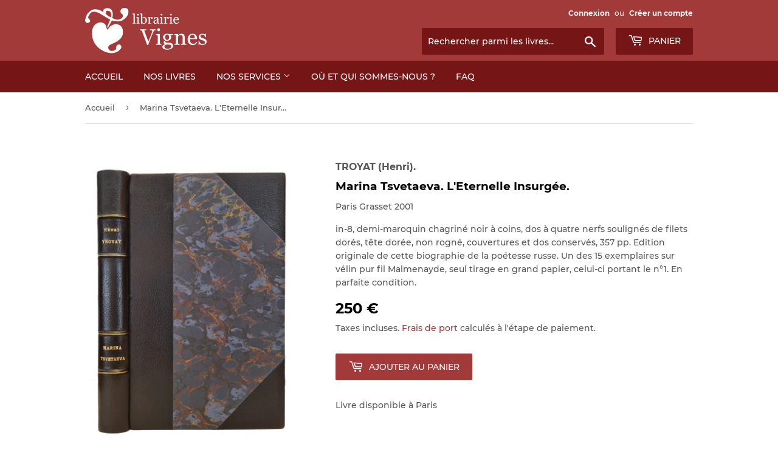

--- FILE ---
content_type: text/html; charset=utf-8
request_url: https://www.librairievignes.com/products/78601-troyat-henri-marina-tsvetaeva-l-eternelle-insurgee
body_size: 13970
content:
<!doctype html>
<html class="no-touch no-js">
<head>
  <script>(function(H){H.className=H.className.replace(/\bno-js\b/,'js')})(document.documentElement)</script>
  <!-- Basic page needs ================================================== -->
  <meta charset="utf-8">
  <meta http-equiv="X-UA-Compatible" content="IE=edge,chrome=1">

  
  <link rel="shortcut icon" href="//www.librairievignes.com/cdn/shop/files/favicon_32x32.png?v=1614304090" type="image/png" />
  

  <!-- Title and description ================================================== -->
  <title>
  TROYAT (Henri). | Marina Tsvetaeva. L&#39;Eternelle Insurgée. &ndash; Librairie Vignes
  </title>

  
    <meta name="description" content="in-8, demi-maroquin chagriné noir à coins, dos à quatre nerfs soulignés de filets dorés, tête dorée, non rogné, couvertures et dos conservés, 357 pp. Edition originale de cette biographie de la poétesse russe. Un des 15 exemplaires sur vélin pur fil Malmenayde, seul tirage en grand papier, celui-ci portant le n°1. En p">
  

  <!-- Product meta ================================================== -->
  <!-- /snippets/social-meta-tags.liquid -->




<meta property="og:site_name" content="Librairie Vignes">
<meta property="og:url" content="https://www.librairievignes.com/products/78601-troyat-henri-marina-tsvetaeva-l-eternelle-insurgee">
<meta property="og:title" content="TROYAT (Henri). | Marina Tsvetaeva. L'Eternelle Insurgée.">
<meta property="og:type" content="product">
<meta property="og:description" content="in-8, demi-maroquin chagriné noir à coins, dos à quatre nerfs soulignés de filets dorés, tête dorée, non rogné, couvertures et dos conservés, 357 pp. Edition originale de cette biographie de la poétesse russe. Un des 15 exemplaires sur vélin pur fil Malmenayde, seul tirage en grand papier, celui-ci portant le n°1. En p">

  <meta property="og:price:amount" content="250">
  <meta property="og:price:currency" content="EUR">

<meta property="og:image" content="http://www.librairievignes.com/cdn/shop/files/78601_1_1200x1200.jpg?v=1755506051">
<meta property="og:image:secure_url" content="https://www.librairievignes.com/cdn/shop/files/78601_1_1200x1200.jpg?v=1755506051">


<meta name="twitter:card" content="summary_large_image">
<meta name="twitter:title" content="TROYAT (Henri). | Marina Tsvetaeva. L'Eternelle Insurgée.">
<meta name="twitter:description" content="in-8, demi-maroquin chagriné noir à coins, dos à quatre nerfs soulignés de filets dorés, tête dorée, non rogné, couvertures et dos conservés, 357 pp. Edition originale de cette biographie de la poétesse russe. Un des 15 exemplaires sur vélin pur fil Malmenayde, seul tirage en grand papier, celui-ci portant le n°1. En p">


  <!-- Helpers ================================================== -->
  <link rel="canonical" href="https://www.librairievignes.com/products/78601-troyat-henri-marina-tsvetaeva-l-eternelle-insurgee">
  <meta name="viewport" content="width=device-width,initial-scale=1">

  <!-- CSS ================================================== -->
  <link href="//www.librairievignes.com/cdn/shop/t/5/assets/theme.scss.css?v=177380819610516272351709289104" rel="stylesheet" type="text/css" media="all" />
  <link rel="stylesheet" href="//www.librairievignes.com/cdn/shop/t/5/assets/custom.css?v=24982479852705778591607512978">

  <!-- Header hook for plugins ================================================== -->
  <script>window.performance && window.performance.mark && window.performance.mark('shopify.content_for_header.start');</script><meta id="shopify-digital-wallet" name="shopify-digital-wallet" content="/35031023675/digital_wallets/dialog">
<meta name="shopify-checkout-api-token" content="1a6fcadaa4610f6ca51b04e653074067">
<meta id="in-context-paypal-metadata" data-shop-id="35031023675" data-venmo-supported="false" data-environment="production" data-locale="fr_FR" data-paypal-v4="true" data-currency="EUR">
<link rel="alternate" type="application/json+oembed" href="https://www.librairievignes.com/products/78601-troyat-henri-marina-tsvetaeva-l-eternelle-insurgee.oembed">
<script async="async" src="/checkouts/internal/preloads.js?locale=fr-FR"></script>
<script id="shopify-features" type="application/json">{"accessToken":"1a6fcadaa4610f6ca51b04e653074067","betas":["rich-media-storefront-analytics"],"domain":"www.librairievignes.com","predictiveSearch":true,"shopId":35031023675,"locale":"fr"}</script>
<script>var Shopify = Shopify || {};
Shopify.shop = "librairie-henri-vignes.myshopify.com";
Shopify.locale = "fr";
Shopify.currency = {"active":"EUR","rate":"1.0"};
Shopify.country = "FR";
Shopify.theme = {"name":"Supply x E-LIXIR avec Recherche","id":97008386107,"schema_name":"Supply","schema_version":"8.9.19","theme_store_id":679,"role":"main"};
Shopify.theme.handle = "null";
Shopify.theme.style = {"id":null,"handle":null};
Shopify.cdnHost = "www.librairievignes.com/cdn";
Shopify.routes = Shopify.routes || {};
Shopify.routes.root = "/";</script>
<script type="module">!function(o){(o.Shopify=o.Shopify||{}).modules=!0}(window);</script>
<script>!function(o){function n(){var o=[];function n(){o.push(Array.prototype.slice.apply(arguments))}return n.q=o,n}var t=o.Shopify=o.Shopify||{};t.loadFeatures=n(),t.autoloadFeatures=n()}(window);</script>
<script id="shop-js-analytics" type="application/json">{"pageType":"product"}</script>
<script defer="defer" async type="module" src="//www.librairievignes.com/cdn/shopifycloud/shop-js/modules/v2/client.init-shop-cart-sync_DyYWCJny.fr.esm.js"></script>
<script defer="defer" async type="module" src="//www.librairievignes.com/cdn/shopifycloud/shop-js/modules/v2/chunk.common_BDBm0ZZC.esm.js"></script>
<script type="module">
  await import("//www.librairievignes.com/cdn/shopifycloud/shop-js/modules/v2/client.init-shop-cart-sync_DyYWCJny.fr.esm.js");
await import("//www.librairievignes.com/cdn/shopifycloud/shop-js/modules/v2/chunk.common_BDBm0ZZC.esm.js");

  window.Shopify.SignInWithShop?.initShopCartSync?.({"fedCMEnabled":true,"windoidEnabled":true});

</script>
<script id="__st">var __st={"a":35031023675,"offset":3600,"reqid":"86e6c54a-2eff-4831-9b46-8e088314eb29-1768913474","pageurl":"www.librairievignes.com\/products\/78601-troyat-henri-marina-tsvetaeva-l-eternelle-insurgee","u":"9d1149f05714","p":"product","rtyp":"product","rid":10810770751819};</script>
<script>window.ShopifyPaypalV4VisibilityTracking = true;</script>
<script id="captcha-bootstrap">!function(){'use strict';const t='contact',e='account',n='new_comment',o=[[t,t],['blogs',n],['comments',n],[t,'customer']],c=[[e,'customer_login'],[e,'guest_login'],[e,'recover_customer_password'],[e,'create_customer']],r=t=>t.map((([t,e])=>`form[action*='/${t}']:not([data-nocaptcha='true']) input[name='form_type'][value='${e}']`)).join(','),a=t=>()=>t?[...document.querySelectorAll(t)].map((t=>t.form)):[];function s(){const t=[...o],e=r(t);return a(e)}const i='password',u='form_key',d=['recaptcha-v3-token','g-recaptcha-response','h-captcha-response',i],f=()=>{try{return window.sessionStorage}catch{return}},m='__shopify_v',_=t=>t.elements[u];function p(t,e,n=!1){try{const o=window.sessionStorage,c=JSON.parse(o.getItem(e)),{data:r}=function(t){const{data:e,action:n}=t;return t[m]||n?{data:e,action:n}:{data:t,action:n}}(c);for(const[e,n]of Object.entries(r))t.elements[e]&&(t.elements[e].value=n);n&&o.removeItem(e)}catch(o){console.error('form repopulation failed',{error:o})}}const l='form_type',E='cptcha';function T(t){t.dataset[E]=!0}const w=window,h=w.document,L='Shopify',v='ce_forms',y='captcha';let A=!1;((t,e)=>{const n=(g='f06e6c50-85a8-45c8-87d0-21a2b65856fe',I='https://cdn.shopify.com/shopifycloud/storefront-forms-hcaptcha/ce_storefront_forms_captcha_hcaptcha.v1.5.2.iife.js',D={infoText:'Protégé par hCaptcha',privacyText:'Confidentialité',termsText:'Conditions'},(t,e,n)=>{const o=w[L][v],c=o.bindForm;if(c)return c(t,g,e,D).then(n);var r;o.q.push([[t,g,e,D],n]),r=I,A||(h.body.append(Object.assign(h.createElement('script'),{id:'captcha-provider',async:!0,src:r})),A=!0)});var g,I,D;w[L]=w[L]||{},w[L][v]=w[L][v]||{},w[L][v].q=[],w[L][y]=w[L][y]||{},w[L][y].protect=function(t,e){n(t,void 0,e),T(t)},Object.freeze(w[L][y]),function(t,e,n,w,h,L){const[v,y,A,g]=function(t,e,n){const i=e?o:[],u=t?c:[],d=[...i,...u],f=r(d),m=r(i),_=r(d.filter((([t,e])=>n.includes(e))));return[a(f),a(m),a(_),s()]}(w,h,L),I=t=>{const e=t.target;return e instanceof HTMLFormElement?e:e&&e.form},D=t=>v().includes(t);t.addEventListener('submit',(t=>{const e=I(t);if(!e)return;const n=D(e)&&!e.dataset.hcaptchaBound&&!e.dataset.recaptchaBound,o=_(e),c=g().includes(e)&&(!o||!o.value);(n||c)&&t.preventDefault(),c&&!n&&(function(t){try{if(!f())return;!function(t){const e=f();if(!e)return;const n=_(t);if(!n)return;const o=n.value;o&&e.removeItem(o)}(t);const e=Array.from(Array(32),(()=>Math.random().toString(36)[2])).join('');!function(t,e){_(t)||t.append(Object.assign(document.createElement('input'),{type:'hidden',name:u})),t.elements[u].value=e}(t,e),function(t,e){const n=f();if(!n)return;const o=[...t.querySelectorAll(`input[type='${i}']`)].map((({name:t})=>t)),c=[...d,...o],r={};for(const[a,s]of new FormData(t).entries())c.includes(a)||(r[a]=s);n.setItem(e,JSON.stringify({[m]:1,action:t.action,data:r}))}(t,e)}catch(e){console.error('failed to persist form',e)}}(e),e.submit())}));const S=(t,e)=>{t&&!t.dataset[E]&&(n(t,e.some((e=>e===t))),T(t))};for(const o of['focusin','change'])t.addEventListener(o,(t=>{const e=I(t);D(e)&&S(e,y())}));const B=e.get('form_key'),M=e.get(l),P=B&&M;t.addEventListener('DOMContentLoaded',(()=>{const t=y();if(P)for(const e of t)e.elements[l].value===M&&p(e,B);[...new Set([...A(),...v().filter((t=>'true'===t.dataset.shopifyCaptcha))])].forEach((e=>S(e,t)))}))}(h,new URLSearchParams(w.location.search),n,t,e,['guest_login'])})(!0,!0)}();</script>
<script integrity="sha256-4kQ18oKyAcykRKYeNunJcIwy7WH5gtpwJnB7kiuLZ1E=" data-source-attribution="shopify.loadfeatures" defer="defer" src="//www.librairievignes.com/cdn/shopifycloud/storefront/assets/storefront/load_feature-a0a9edcb.js" crossorigin="anonymous"></script>
<script data-source-attribution="shopify.dynamic_checkout.dynamic.init">var Shopify=Shopify||{};Shopify.PaymentButton=Shopify.PaymentButton||{isStorefrontPortableWallets:!0,init:function(){window.Shopify.PaymentButton.init=function(){};var t=document.createElement("script");t.src="https://www.librairievignes.com/cdn/shopifycloud/portable-wallets/latest/portable-wallets.fr.js",t.type="module",document.head.appendChild(t)}};
</script>
<script data-source-attribution="shopify.dynamic_checkout.buyer_consent">
  function portableWalletsHideBuyerConsent(e){var t=document.getElementById("shopify-buyer-consent"),n=document.getElementById("shopify-subscription-policy-button");t&&n&&(t.classList.add("hidden"),t.setAttribute("aria-hidden","true"),n.removeEventListener("click",e))}function portableWalletsShowBuyerConsent(e){var t=document.getElementById("shopify-buyer-consent"),n=document.getElementById("shopify-subscription-policy-button");t&&n&&(t.classList.remove("hidden"),t.removeAttribute("aria-hidden"),n.addEventListener("click",e))}window.Shopify?.PaymentButton&&(window.Shopify.PaymentButton.hideBuyerConsent=portableWalletsHideBuyerConsent,window.Shopify.PaymentButton.showBuyerConsent=portableWalletsShowBuyerConsent);
</script>
<script data-source-attribution="shopify.dynamic_checkout.cart.bootstrap">document.addEventListener("DOMContentLoaded",(function(){function t(){return document.querySelector("shopify-accelerated-checkout-cart, shopify-accelerated-checkout")}if(t())Shopify.PaymentButton.init();else{new MutationObserver((function(e,n){t()&&(Shopify.PaymentButton.init(),n.disconnect())})).observe(document.body,{childList:!0,subtree:!0})}}));
</script>
<link id="shopify-accelerated-checkout-styles" rel="stylesheet" media="screen" href="https://www.librairievignes.com/cdn/shopifycloud/portable-wallets/latest/accelerated-checkout-backwards-compat.css" crossorigin="anonymous">
<style id="shopify-accelerated-checkout-cart">
        #shopify-buyer-consent {
  margin-top: 1em;
  display: inline-block;
  width: 100%;
}

#shopify-buyer-consent.hidden {
  display: none;
}

#shopify-subscription-policy-button {
  background: none;
  border: none;
  padding: 0;
  text-decoration: underline;
  font-size: inherit;
  cursor: pointer;
}

#shopify-subscription-policy-button::before {
  box-shadow: none;
}

      </style>

<script>window.performance && window.performance.mark && window.performance.mark('shopify.content_for_header.end');</script>

  
  

  <script src="//www.librairievignes.com/cdn/shop/t/5/assets/jquery-2.2.3.min.js?v=58211863146907186831589545000" type="text/javascript"></script>

  <script src="//www.librairievignes.com/cdn/shop/t/5/assets/lazysizes.min.js?v=8147953233334221341589545001" async="async"></script>
  <script src="//www.librairievignes.com/cdn/shop/t/5/assets/vendor.js?v=106177282645720727331589545004" defer="defer"></script>
  <script src="//www.librairievignes.com/cdn/shop/t/5/assets/theme.js?v=69078285941755970091602424234" defer="defer"></script>
  <script src="//www.librairievignes.com/cdn/shop/t/5/assets/custom.js?v=111603181540343972631603101224" defer="defer"></script>

<link href="https://monorail-edge.shopifysvc.com" rel="dns-prefetch">
<script>(function(){if ("sendBeacon" in navigator && "performance" in window) {try {var session_token_from_headers = performance.getEntriesByType('navigation')[0].serverTiming.find(x => x.name == '_s').description;} catch {var session_token_from_headers = undefined;}var session_cookie_matches = document.cookie.match(/_shopify_s=([^;]*)/);var session_token_from_cookie = session_cookie_matches && session_cookie_matches.length === 2 ? session_cookie_matches[1] : "";var session_token = session_token_from_headers || session_token_from_cookie || "";function handle_abandonment_event(e) {var entries = performance.getEntries().filter(function(entry) {return /monorail-edge.shopifysvc.com/.test(entry.name);});if (!window.abandonment_tracked && entries.length === 0) {window.abandonment_tracked = true;var currentMs = Date.now();var navigation_start = performance.timing.navigationStart;var payload = {shop_id: 35031023675,url: window.location.href,navigation_start,duration: currentMs - navigation_start,session_token,page_type: "product"};window.navigator.sendBeacon("https://monorail-edge.shopifysvc.com/v1/produce", JSON.stringify({schema_id: "online_store_buyer_site_abandonment/1.1",payload: payload,metadata: {event_created_at_ms: currentMs,event_sent_at_ms: currentMs}}));}}window.addEventListener('pagehide', handle_abandonment_event);}}());</script>
<script id="web-pixels-manager-setup">(function e(e,d,r,n,o){if(void 0===o&&(o={}),!Boolean(null===(a=null===(i=window.Shopify)||void 0===i?void 0:i.analytics)||void 0===a?void 0:a.replayQueue)){var i,a;window.Shopify=window.Shopify||{};var t=window.Shopify;t.analytics=t.analytics||{};var s=t.analytics;s.replayQueue=[],s.publish=function(e,d,r){return s.replayQueue.push([e,d,r]),!0};try{self.performance.mark("wpm:start")}catch(e){}var l=function(){var e={modern:/Edge?\/(1{2}[4-9]|1[2-9]\d|[2-9]\d{2}|\d{4,})\.\d+(\.\d+|)|Firefox\/(1{2}[4-9]|1[2-9]\d|[2-9]\d{2}|\d{4,})\.\d+(\.\d+|)|Chrom(ium|e)\/(9{2}|\d{3,})\.\d+(\.\d+|)|(Maci|X1{2}).+ Version\/(15\.\d+|(1[6-9]|[2-9]\d|\d{3,})\.\d+)([,.]\d+|)( \(\w+\)|)( Mobile\/\w+|) Safari\/|Chrome.+OPR\/(9{2}|\d{3,})\.\d+\.\d+|(CPU[ +]OS|iPhone[ +]OS|CPU[ +]iPhone|CPU IPhone OS|CPU iPad OS)[ +]+(15[._]\d+|(1[6-9]|[2-9]\d|\d{3,})[._]\d+)([._]\d+|)|Android:?[ /-](13[3-9]|1[4-9]\d|[2-9]\d{2}|\d{4,})(\.\d+|)(\.\d+|)|Android.+Firefox\/(13[5-9]|1[4-9]\d|[2-9]\d{2}|\d{4,})\.\d+(\.\d+|)|Android.+Chrom(ium|e)\/(13[3-9]|1[4-9]\d|[2-9]\d{2}|\d{4,})\.\d+(\.\d+|)|SamsungBrowser\/([2-9]\d|\d{3,})\.\d+/,legacy:/Edge?\/(1[6-9]|[2-9]\d|\d{3,})\.\d+(\.\d+|)|Firefox\/(5[4-9]|[6-9]\d|\d{3,})\.\d+(\.\d+|)|Chrom(ium|e)\/(5[1-9]|[6-9]\d|\d{3,})\.\d+(\.\d+|)([\d.]+$|.*Safari\/(?![\d.]+ Edge\/[\d.]+$))|(Maci|X1{2}).+ Version\/(10\.\d+|(1[1-9]|[2-9]\d|\d{3,})\.\d+)([,.]\d+|)( \(\w+\)|)( Mobile\/\w+|) Safari\/|Chrome.+OPR\/(3[89]|[4-9]\d|\d{3,})\.\d+\.\d+|(CPU[ +]OS|iPhone[ +]OS|CPU[ +]iPhone|CPU IPhone OS|CPU iPad OS)[ +]+(10[._]\d+|(1[1-9]|[2-9]\d|\d{3,})[._]\d+)([._]\d+|)|Android:?[ /-](13[3-9]|1[4-9]\d|[2-9]\d{2}|\d{4,})(\.\d+|)(\.\d+|)|Mobile Safari.+OPR\/([89]\d|\d{3,})\.\d+\.\d+|Android.+Firefox\/(13[5-9]|1[4-9]\d|[2-9]\d{2}|\d{4,})\.\d+(\.\d+|)|Android.+Chrom(ium|e)\/(13[3-9]|1[4-9]\d|[2-9]\d{2}|\d{4,})\.\d+(\.\d+|)|Android.+(UC? ?Browser|UCWEB|U3)[ /]?(15\.([5-9]|\d{2,})|(1[6-9]|[2-9]\d|\d{3,})\.\d+)\.\d+|SamsungBrowser\/(5\.\d+|([6-9]|\d{2,})\.\d+)|Android.+MQ{2}Browser\/(14(\.(9|\d{2,})|)|(1[5-9]|[2-9]\d|\d{3,})(\.\d+|))(\.\d+|)|K[Aa][Ii]OS\/(3\.\d+|([4-9]|\d{2,})\.\d+)(\.\d+|)/},d=e.modern,r=e.legacy,n=navigator.userAgent;return n.match(d)?"modern":n.match(r)?"legacy":"unknown"}(),u="modern"===l?"modern":"legacy",c=(null!=n?n:{modern:"",legacy:""})[u],f=function(e){return[e.baseUrl,"/wpm","/b",e.hashVersion,"modern"===e.buildTarget?"m":"l",".js"].join("")}({baseUrl:d,hashVersion:r,buildTarget:u}),m=function(e){var d=e.version,r=e.bundleTarget,n=e.surface,o=e.pageUrl,i=e.monorailEndpoint;return{emit:function(e){var a=e.status,t=e.errorMsg,s=(new Date).getTime(),l=JSON.stringify({metadata:{event_sent_at_ms:s},events:[{schema_id:"web_pixels_manager_load/3.1",payload:{version:d,bundle_target:r,page_url:o,status:a,surface:n,error_msg:t},metadata:{event_created_at_ms:s}}]});if(!i)return console&&console.warn&&console.warn("[Web Pixels Manager] No Monorail endpoint provided, skipping logging."),!1;try{return self.navigator.sendBeacon.bind(self.navigator)(i,l)}catch(e){}var u=new XMLHttpRequest;try{return u.open("POST",i,!0),u.setRequestHeader("Content-Type","text/plain"),u.send(l),!0}catch(e){return console&&console.warn&&console.warn("[Web Pixels Manager] Got an unhandled error while logging to Monorail."),!1}}}}({version:r,bundleTarget:l,surface:e.surface,pageUrl:self.location.href,monorailEndpoint:e.monorailEndpoint});try{o.browserTarget=l,function(e){var d=e.src,r=e.async,n=void 0===r||r,o=e.onload,i=e.onerror,a=e.sri,t=e.scriptDataAttributes,s=void 0===t?{}:t,l=document.createElement("script"),u=document.querySelector("head"),c=document.querySelector("body");if(l.async=n,l.src=d,a&&(l.integrity=a,l.crossOrigin="anonymous"),s)for(var f in s)if(Object.prototype.hasOwnProperty.call(s,f))try{l.dataset[f]=s[f]}catch(e){}if(o&&l.addEventListener("load",o),i&&l.addEventListener("error",i),u)u.appendChild(l);else{if(!c)throw new Error("Did not find a head or body element to append the script");c.appendChild(l)}}({src:f,async:!0,onload:function(){if(!function(){var e,d;return Boolean(null===(d=null===(e=window.Shopify)||void 0===e?void 0:e.analytics)||void 0===d?void 0:d.initialized)}()){var d=window.webPixelsManager.init(e)||void 0;if(d){var r=window.Shopify.analytics;r.replayQueue.forEach((function(e){var r=e[0],n=e[1],o=e[2];d.publishCustomEvent(r,n,o)})),r.replayQueue=[],r.publish=d.publishCustomEvent,r.visitor=d.visitor,r.initialized=!0}}},onerror:function(){return m.emit({status:"failed",errorMsg:"".concat(f," has failed to load")})},sri:function(e){var d=/^sha384-[A-Za-z0-9+/=]+$/;return"string"==typeof e&&d.test(e)}(c)?c:"",scriptDataAttributes:o}),m.emit({status:"loading"})}catch(e){m.emit({status:"failed",errorMsg:(null==e?void 0:e.message)||"Unknown error"})}}})({shopId: 35031023675,storefrontBaseUrl: "https://www.librairievignes.com",extensionsBaseUrl: "https://extensions.shopifycdn.com/cdn/shopifycloud/web-pixels-manager",monorailEndpoint: "https://monorail-edge.shopifysvc.com/unstable/produce_batch",surface: "storefront-renderer",enabledBetaFlags: ["2dca8a86"],webPixelsConfigList: [{"id":"1001783627","configuration":"{\"config\":\"{\\\"pixel_id\\\":\\\"G-JV6LJ8BLCE\\\",\\\"gtag_events\\\":[{\\\"type\\\":\\\"purchase\\\",\\\"action_label\\\":\\\"G-JV6LJ8BLCE\\\"},{\\\"type\\\":\\\"page_view\\\",\\\"action_label\\\":\\\"G-JV6LJ8BLCE\\\"},{\\\"type\\\":\\\"view_item\\\",\\\"action_label\\\":\\\"G-JV6LJ8BLCE\\\"},{\\\"type\\\":\\\"search\\\",\\\"action_label\\\":\\\"G-JV6LJ8BLCE\\\"},{\\\"type\\\":\\\"add_to_cart\\\",\\\"action_label\\\":\\\"G-JV6LJ8BLCE\\\"},{\\\"type\\\":\\\"begin_checkout\\\",\\\"action_label\\\":\\\"G-JV6LJ8BLCE\\\"},{\\\"type\\\":\\\"add_payment_info\\\",\\\"action_label\\\":\\\"G-JV6LJ8BLCE\\\"}],\\\"enable_monitoring_mode\\\":false}\"}","eventPayloadVersion":"v1","runtimeContext":"OPEN","scriptVersion":"b2a88bafab3e21179ed38636efcd8a93","type":"APP","apiClientId":1780363,"privacyPurposes":[],"dataSharingAdjustments":{"protectedCustomerApprovalScopes":["read_customer_address","read_customer_email","read_customer_name","read_customer_personal_data","read_customer_phone"]}},{"id":"186843467","eventPayloadVersion":"v1","runtimeContext":"LAX","scriptVersion":"1","type":"CUSTOM","privacyPurposes":["ANALYTICS"],"name":"Google Analytics tag (migrated)"},{"id":"shopify-app-pixel","configuration":"{}","eventPayloadVersion":"v1","runtimeContext":"STRICT","scriptVersion":"0450","apiClientId":"shopify-pixel","type":"APP","privacyPurposes":["ANALYTICS","MARKETING"]},{"id":"shopify-custom-pixel","eventPayloadVersion":"v1","runtimeContext":"LAX","scriptVersion":"0450","apiClientId":"shopify-pixel","type":"CUSTOM","privacyPurposes":["ANALYTICS","MARKETING"]}],isMerchantRequest: false,initData: {"shop":{"name":"Librairie Vignes","paymentSettings":{"currencyCode":"EUR"},"myshopifyDomain":"librairie-henri-vignes.myshopify.com","countryCode":"FR","storefrontUrl":"https:\/\/www.librairievignes.com"},"customer":null,"cart":null,"checkout":null,"productVariants":[{"price":{"amount":250.0,"currencyCode":"EUR"},"product":{"title":"TROYAT (Henri). | Marina Tsvetaeva. L'Eternelle Insurgée.","vendor":"TROYAT (Henri).","id":"10810770751819","untranslatedTitle":"TROYAT (Henri). | Marina Tsvetaeva. L'Eternelle Insurgée.","url":"\/products\/78601-troyat-henri-marina-tsvetaeva-l-eternelle-insurgee","type":"6"},"id":"53198309163339","image":{"src":"\/\/www.librairievignes.com\/cdn\/shop\/files\/78601_1.jpg?v=1755506051"},"sku":"78601","title":"Default Title","untranslatedTitle":"Default Title"}],"purchasingCompany":null},},"https://www.librairievignes.com/cdn","fcfee988w5aeb613cpc8e4bc33m6693e112",{"modern":"","legacy":""},{"shopId":"35031023675","storefrontBaseUrl":"https:\/\/www.librairievignes.com","extensionBaseUrl":"https:\/\/extensions.shopifycdn.com\/cdn\/shopifycloud\/web-pixels-manager","surface":"storefront-renderer","enabledBetaFlags":"[\"2dca8a86\"]","isMerchantRequest":"false","hashVersion":"fcfee988w5aeb613cpc8e4bc33m6693e112","publish":"custom","events":"[[\"page_viewed\",{}],[\"product_viewed\",{\"productVariant\":{\"price\":{\"amount\":250.0,\"currencyCode\":\"EUR\"},\"product\":{\"title\":\"TROYAT (Henri). | Marina Tsvetaeva. L'Eternelle Insurgée.\",\"vendor\":\"TROYAT (Henri).\",\"id\":\"10810770751819\",\"untranslatedTitle\":\"TROYAT (Henri). | Marina Tsvetaeva. L'Eternelle Insurgée.\",\"url\":\"\/products\/78601-troyat-henri-marina-tsvetaeva-l-eternelle-insurgee\",\"type\":\"6\"},\"id\":\"53198309163339\",\"image\":{\"src\":\"\/\/www.librairievignes.com\/cdn\/shop\/files\/78601_1.jpg?v=1755506051\"},\"sku\":\"78601\",\"title\":\"Default Title\",\"untranslatedTitle\":\"Default Title\"}}]]"});</script><script>
  window.ShopifyAnalytics = window.ShopifyAnalytics || {};
  window.ShopifyAnalytics.meta = window.ShopifyAnalytics.meta || {};
  window.ShopifyAnalytics.meta.currency = 'EUR';
  var meta = {"product":{"id":10810770751819,"gid":"gid:\/\/shopify\/Product\/10810770751819","vendor":"TROYAT (Henri).","type":"6","handle":"78601-troyat-henri-marina-tsvetaeva-l-eternelle-insurgee","variants":[{"id":53198309163339,"price":25000,"name":"TROYAT (Henri). | Marina Tsvetaeva. L'Eternelle Insurgée.","public_title":null,"sku":"78601"}],"remote":false},"page":{"pageType":"product","resourceType":"product","resourceId":10810770751819,"requestId":"86e6c54a-2eff-4831-9b46-8e088314eb29-1768913474"}};
  for (var attr in meta) {
    window.ShopifyAnalytics.meta[attr] = meta[attr];
  }
</script>
<script class="analytics">
  (function () {
    var customDocumentWrite = function(content) {
      var jquery = null;

      if (window.jQuery) {
        jquery = window.jQuery;
      } else if (window.Checkout && window.Checkout.$) {
        jquery = window.Checkout.$;
      }

      if (jquery) {
        jquery('body').append(content);
      }
    };

    var hasLoggedConversion = function(token) {
      if (token) {
        return document.cookie.indexOf('loggedConversion=' + token) !== -1;
      }
      return false;
    }

    var setCookieIfConversion = function(token) {
      if (token) {
        var twoMonthsFromNow = new Date(Date.now());
        twoMonthsFromNow.setMonth(twoMonthsFromNow.getMonth() + 2);

        document.cookie = 'loggedConversion=' + token + '; expires=' + twoMonthsFromNow;
      }
    }

    var trekkie = window.ShopifyAnalytics.lib = window.trekkie = window.trekkie || [];
    if (trekkie.integrations) {
      return;
    }
    trekkie.methods = [
      'identify',
      'page',
      'ready',
      'track',
      'trackForm',
      'trackLink'
    ];
    trekkie.factory = function(method) {
      return function() {
        var args = Array.prototype.slice.call(arguments);
        args.unshift(method);
        trekkie.push(args);
        return trekkie;
      };
    };
    for (var i = 0; i < trekkie.methods.length; i++) {
      var key = trekkie.methods[i];
      trekkie[key] = trekkie.factory(key);
    }
    trekkie.load = function(config) {
      trekkie.config = config || {};
      trekkie.config.initialDocumentCookie = document.cookie;
      var first = document.getElementsByTagName('script')[0];
      var script = document.createElement('script');
      script.type = 'text/javascript';
      script.onerror = function(e) {
        var scriptFallback = document.createElement('script');
        scriptFallback.type = 'text/javascript';
        scriptFallback.onerror = function(error) {
                var Monorail = {
      produce: function produce(monorailDomain, schemaId, payload) {
        var currentMs = new Date().getTime();
        var event = {
          schema_id: schemaId,
          payload: payload,
          metadata: {
            event_created_at_ms: currentMs,
            event_sent_at_ms: currentMs
          }
        };
        return Monorail.sendRequest("https://" + monorailDomain + "/v1/produce", JSON.stringify(event));
      },
      sendRequest: function sendRequest(endpointUrl, payload) {
        // Try the sendBeacon API
        if (window && window.navigator && typeof window.navigator.sendBeacon === 'function' && typeof window.Blob === 'function' && !Monorail.isIos12()) {
          var blobData = new window.Blob([payload], {
            type: 'text/plain'
          });

          if (window.navigator.sendBeacon(endpointUrl, blobData)) {
            return true;
          } // sendBeacon was not successful

        } // XHR beacon

        var xhr = new XMLHttpRequest();

        try {
          xhr.open('POST', endpointUrl);
          xhr.setRequestHeader('Content-Type', 'text/plain');
          xhr.send(payload);
        } catch (e) {
          console.log(e);
        }

        return false;
      },
      isIos12: function isIos12() {
        return window.navigator.userAgent.lastIndexOf('iPhone; CPU iPhone OS 12_') !== -1 || window.navigator.userAgent.lastIndexOf('iPad; CPU OS 12_') !== -1;
      }
    };
    Monorail.produce('monorail-edge.shopifysvc.com',
      'trekkie_storefront_load_errors/1.1',
      {shop_id: 35031023675,
      theme_id: 97008386107,
      app_name: "storefront",
      context_url: window.location.href,
      source_url: "//www.librairievignes.com/cdn/s/trekkie.storefront.cd680fe47e6c39ca5d5df5f0a32d569bc48c0f27.min.js"});

        };
        scriptFallback.async = true;
        scriptFallback.src = '//www.librairievignes.com/cdn/s/trekkie.storefront.cd680fe47e6c39ca5d5df5f0a32d569bc48c0f27.min.js';
        first.parentNode.insertBefore(scriptFallback, first);
      };
      script.async = true;
      script.src = '//www.librairievignes.com/cdn/s/trekkie.storefront.cd680fe47e6c39ca5d5df5f0a32d569bc48c0f27.min.js';
      first.parentNode.insertBefore(script, first);
    };
    trekkie.load(
      {"Trekkie":{"appName":"storefront","development":false,"defaultAttributes":{"shopId":35031023675,"isMerchantRequest":null,"themeId":97008386107,"themeCityHash":"6958735676716204404","contentLanguage":"fr","currency":"EUR","eventMetadataId":"3d4a85c1-f3ea-4d71-b889-cac6b4ecf0d6"},"isServerSideCookieWritingEnabled":true,"monorailRegion":"shop_domain","enabledBetaFlags":["65f19447"]},"Session Attribution":{},"S2S":{"facebookCapiEnabled":false,"source":"trekkie-storefront-renderer","apiClientId":580111}}
    );

    var loaded = false;
    trekkie.ready(function() {
      if (loaded) return;
      loaded = true;

      window.ShopifyAnalytics.lib = window.trekkie;

      var originalDocumentWrite = document.write;
      document.write = customDocumentWrite;
      try { window.ShopifyAnalytics.merchantGoogleAnalytics.call(this); } catch(error) {};
      document.write = originalDocumentWrite;

      window.ShopifyAnalytics.lib.page(null,{"pageType":"product","resourceType":"product","resourceId":10810770751819,"requestId":"86e6c54a-2eff-4831-9b46-8e088314eb29-1768913474","shopifyEmitted":true});

      var match = window.location.pathname.match(/checkouts\/(.+)\/(thank_you|post_purchase)/)
      var token = match? match[1]: undefined;
      if (!hasLoggedConversion(token)) {
        setCookieIfConversion(token);
        window.ShopifyAnalytics.lib.track("Viewed Product",{"currency":"EUR","variantId":53198309163339,"productId":10810770751819,"productGid":"gid:\/\/shopify\/Product\/10810770751819","name":"TROYAT (Henri). | Marina Tsvetaeva. L'Eternelle Insurgée.","price":"250.00","sku":"78601","brand":"TROYAT (Henri).","variant":null,"category":"6","nonInteraction":true,"remote":false},undefined,undefined,{"shopifyEmitted":true});
      window.ShopifyAnalytics.lib.track("monorail:\/\/trekkie_storefront_viewed_product\/1.1",{"currency":"EUR","variantId":53198309163339,"productId":10810770751819,"productGid":"gid:\/\/shopify\/Product\/10810770751819","name":"TROYAT (Henri). | Marina Tsvetaeva. L'Eternelle Insurgée.","price":"250.00","sku":"78601","brand":"TROYAT (Henri).","variant":null,"category":"6","nonInteraction":true,"remote":false,"referer":"https:\/\/www.librairievignes.com\/products\/78601-troyat-henri-marina-tsvetaeva-l-eternelle-insurgee"});
      }
    });


        var eventsListenerScript = document.createElement('script');
        eventsListenerScript.async = true;
        eventsListenerScript.src = "//www.librairievignes.com/cdn/shopifycloud/storefront/assets/shop_events_listener-3da45d37.js";
        document.getElementsByTagName('head')[0].appendChild(eventsListenerScript);

})();</script>
  <script>
  if (!window.ga || (window.ga && typeof window.ga !== 'function')) {
    window.ga = function ga() {
      (window.ga.q = window.ga.q || []).push(arguments);
      if (window.Shopify && window.Shopify.analytics && typeof window.Shopify.analytics.publish === 'function') {
        window.Shopify.analytics.publish("ga_stub_called", {}, {sendTo: "google_osp_migration"});
      }
      console.error("Shopify's Google Analytics stub called with:", Array.from(arguments), "\nSee https://help.shopify.com/manual/promoting-marketing/pixels/pixel-migration#google for more information.");
    };
    if (window.Shopify && window.Shopify.analytics && typeof window.Shopify.analytics.publish === 'function') {
      window.Shopify.analytics.publish("ga_stub_initialized", {}, {sendTo: "google_osp_migration"});
    }
  }
</script>
<script
  defer
  src="https://www.librairievignes.com/cdn/shopifycloud/perf-kit/shopify-perf-kit-3.0.4.min.js"
  data-application="storefront-renderer"
  data-shop-id="35031023675"
  data-render-region="gcp-us-east1"
  data-page-type="product"
  data-theme-instance-id="97008386107"
  data-theme-name="Supply"
  data-theme-version="8.9.19"
  data-monorail-region="shop_domain"
  data-resource-timing-sampling-rate="10"
  data-shs="true"
  data-shs-beacon="true"
  data-shs-export-with-fetch="true"
  data-shs-logs-sample-rate="1"
  data-shs-beacon-endpoint="https://www.librairievignes.com/api/collect"
></script>
</head>

<body id="troyat-henri-marina-tsvetaeva-l-39-eternelle-insurgee" class="template-product">

  <div id="shopify-section-header" class="shopify-section header-section"><header class="site-header" role="banner" data-section-id="header" data-section-type="header-section">
  <div class="wrapper">

    <div class="grid--full">
      <div class="grid-item large--one-half">
        
          <div class="h1 header-logo" itemscope itemtype="http://schema.org/Organization">
        
          
          

          <a href="/" itemprop="url">
            <div class="lazyload__image-wrapper no-js header-logo__image" style="max-width:200px;">
              <div style="padding-top:40.0%;">
                <img class="lazyload js"
                  data-src="//www.librairievignes.com/cdn/shop/files/logo_c6092691-6dff-4b51-8e20-80d5d7ea673d_{width}x.png?v=1613791593"
                  data-widths="[180, 360, 540, 720, 900, 1080, 1296, 1512, 1728, 2048]"
                  data-aspectratio="2.5"
                  data-sizes="auto"
                  alt="Librairie Vignes"
                  style="width:200px;">
              </div>
            </div>
            <noscript>
              
              <img src="//www.librairievignes.com/cdn/shop/files/logo_c6092691-6dff-4b51-8e20-80d5d7ea673d_200x.png?v=1613791593"
                srcset="//www.librairievignes.com/cdn/shop/files/logo_c6092691-6dff-4b51-8e20-80d5d7ea673d_200x.png?v=1613791593 1x, //www.librairievignes.com/cdn/shop/files/logo_c6092691-6dff-4b51-8e20-80d5d7ea673d_200x@2x.png?v=1613791593 2x"
                alt="Librairie Vignes"
                itemprop="logo"
                style="max-width:200px;">
            </noscript>
          </a>
          
        
          </div>
        
      </div>

      <div class="grid-item large--one-half text-center large--text-right">
        
          <div class="site-header--text-links">
            

            
              <span class="site-header--meta-links medium-down--hide">
                
                  <a href="/account/login" id="customer_login_link">Connexion</a>
                  <span class="site-header--spacer">ou</span>
                  <a href="/account/register" id="customer_register_link">Créer un compte</a>
                
              </span>
            
          </div>

          <br class="medium-down--hide">
        

        <form action="/search" method="get" class="search-bar" role="search">
  <input type="hidden" name="type" value="product">

  <input type="search" name="q" value="" placeholder="Rechercher parmi les livres..." aria-label="Rechercher parmi les livres...">
  <button type="submit" class="search-bar--submit icon-fallback-text">
    <span class="icon icon-search" aria-hidden="true"></span>
    <span class="fallback-text">Chercher</span>
  </button>
</form>


        <a href="/cart" class="header-cart-btn cart-toggle">
          <span class="icon icon-cart"></span>
          
          Panier <span class="cart-count cart-badge--desktop hidden-count">0</span>
        </a>
      </div>
    </div>

  </div>
</header>

<div id="mobileNavBar">
  <div class="display-table-cell">
    <button class="menu-toggle mobileNavBar-link" aria-controls="navBar" aria-expanded="false"><span class="icon icon-hamburger" aria-hidden="true"></span>Menu</button>
  </div>
  <div class="display-table-cell">
    <a href="/cart" class="cart-toggle mobileNavBar-link">
      <span class="icon icon-cart"></span>
      Panier <span class="cart-count hidden-count">0</span>
    </a>
  </div>
</div>

<nav class="nav-bar" id="navBar" role="navigation">
  <div class="wrapper">
    <form action="/search" method="get" class="search-bar" role="search">
  <input type="hidden" name="type" value="product">

  <input type="search" name="q" value="" placeholder="Rechercher parmi les livres..." aria-label="Rechercher parmi les livres...">
  <button type="submit" class="search-bar--submit icon-fallback-text">
    <span class="icon icon-search" aria-hidden="true"></span>
    <span class="fallback-text">Chercher</span>
  </button>
</form>

    <ul class="mobile-nav" id="MobileNav">
  
  
    
      <li>
        <a
          href="/"
          class="mobile-nav--link"
          data-meganav-type="child"
          >
            Accueil
        </a>
      </li>
    
  
    
      <li>
        <a
          href="/collections/all"
          class="mobile-nav--link"
          data-meganav-type="child"
          >
            Nos livres
        </a>
      </li>
    
  
    
      
      <li
        class="mobile-nav--has-dropdown "
        aria-haspopup="true">
        <a
          href="#"
          class="mobile-nav--link"
          data-meganav-type="parent"
          >
            Nos services
        </a>
        <button class="icon icon-arrow-down mobile-nav--button"
          aria-expanded="false"
          aria-label="Nos services Menu">
        </button>
        <ul
          id="MenuParent-3"
          class="mobile-nav--dropdown "
          data-meganav-dropdown>
          
            
              <li>
                <a
                  href="/blogs/catalogues"
                  class="mobile-nav--link"
                  data-meganav-type="child"
                  >
                    Catalogues
                </a>
              </li>
            
          
            
              <li>
                <a
                  href="/blogs/bibliographies"
                  class="mobile-nav--link"
                  data-meganav-type="child"
                  >
                    Bibliographies
                </a>
              </li>
            
          
            
              <li>
                <a
                  href="/blogs/infos"
                  class="mobile-nav--link"
                  data-meganav-type="child"
                  >
                    Evènements
                </a>
              </li>
            
          
            
              <li>
                <a
                  href="/pages/expertise"
                  class="mobile-nav--link"
                  data-meganav-type="child"
                  >
                    Expertises
                </a>
              </li>
            
          
        </ul>
      </li>
    
  
    
      <li>
        <a
          href="/pages/ou-et-qui-sommes-nous"
          class="mobile-nav--link"
          data-meganav-type="child"
          >
            Où et Qui sommes-nous ?
        </a>
      </li>
    
  
    
      <li>
        <a
          href="/pages/foire-aux-questions"
          class="mobile-nav--link"
          data-meganav-type="child"
          >
            FAQ
        </a>
      </li>
    
  

  
    
      <li class="customer-navlink large--hide"><a href="/account/login" id="customer_login_link">Connexion</a></li>
      <li class="customer-navlink large--hide"><a href="/account/register" id="customer_register_link">Créer un compte</a></li>
    
  
</ul>

    <ul class="site-nav" id="AccessibleNav">
  
  
    
      <li>
        <a
          href="/"
          class="site-nav--link"
          data-meganav-type="child"
          >
            Accueil
        </a>
      </li>
    
  
    
      <li>
        <a
          href="/collections/all"
          class="site-nav--link"
          data-meganav-type="child"
          >
            Nos livres
        </a>
      </li>
    
  
    
      
      <li
        class="site-nav--has-dropdown "
        aria-haspopup="true">
        <a
          href="#"
          class="site-nav--link"
          data-meganav-type="parent"
          aria-controls="MenuParent-3"
          aria-expanded="false"
          >
            Nos services
            <span class="icon icon-arrow-down" aria-hidden="true"></span>
        </a>
        <ul
          id="MenuParent-3"
          class="site-nav--dropdown "
          data-meganav-dropdown>
          
            
              <li>
                <a
                  href="/blogs/catalogues"
                  class="site-nav--link"
                  data-meganav-type="child"
                  
                  tabindex="-1">
                    Catalogues
                </a>
              </li>
            
          
            
              <li>
                <a
                  href="/blogs/bibliographies"
                  class="site-nav--link"
                  data-meganav-type="child"
                  
                  tabindex="-1">
                    Bibliographies
                </a>
              </li>
            
          
            
              <li>
                <a
                  href="/blogs/infos"
                  class="site-nav--link"
                  data-meganav-type="child"
                  
                  tabindex="-1">
                    Evènements
                </a>
              </li>
            
          
            
              <li>
                <a
                  href="/pages/expertise"
                  class="site-nav--link"
                  data-meganav-type="child"
                  
                  tabindex="-1">
                    Expertises
                </a>
              </li>
            
          
        </ul>
      </li>
    
  
    
      <li>
        <a
          href="/pages/ou-et-qui-sommes-nous"
          class="site-nav--link"
          data-meganav-type="child"
          >
            Où et Qui sommes-nous ?
        </a>
      </li>
    
  
    
      <li>
        <a
          href="/pages/foire-aux-questions"
          class="site-nav--link"
          data-meganav-type="child"
          >
            FAQ
        </a>
      </li>
    
  

  
    
      <li class="customer-navlink large--hide"><a href="/account/login" id="customer_login_link">Connexion</a></li>
      <li class="customer-navlink large--hide"><a href="/account/register" id="customer_register_link">Créer un compte</a></li>
    
  
</ul>

  </div>
</nav>




</div>

  <main class="wrapper main-content" role="main">

    

<div id="shopify-section-product-template" class="shopify-section product-template-section">










<div id="ProductSection" data-section-id="product-template" data-section-type="product-template" data-zoom-toggle="zoom-in" data-zoom-enabled="false" data-related-enabled="" data-social-sharing="" data-show-compare-at-price="false" data-stock="false" data-incoming-transfer="false" data-ajax-cart-method="page">





<nav class="breadcrumb" role="navigation" aria-label="breadcrumbs">
  <a href="/" title="Revenir à la première page">Accueil</a>

  

    
    <span class="divider" aria-hidden="true">&rsaquo;</span>
    <span class="breadcrumb--truncate">Marina Tsvetaeva. L'Eternelle Insurgée.</span>

  
</nav>








  <style>
    .selector-wrapper select, .product-variants select {
      margin-bottom: 13px;
    }
  </style>


<div class="grid" itemscope itemtype="http://schema.org/Product">
  <meta itemprop="url" content="https://www.librairievignes.com/products/78601-troyat-henri-marina-tsvetaeva-l-eternelle-insurgee">
  <meta itemprop="image" content="//www.librairievignes.com/cdn/shop/files/78601_1_grande.jpg?v=1755506051">

  <div class="grid-item large--two-fifths">
    <div class="grid">
      <div class="grid-item large--eleven-twelfths text-center">
      
        <div class="product-photo-container" id="productPhotoContainer-product-template">
          
            
<div id="productPhotoWrapper-product-template-63979363860811" class="lazyload__image-wrapper" data-image-id="63979363860811" style="max-width: 445px">
                <div class="no-js product__image-wrapper" style="padding-top:134.8314606741573%;">
                  <img id=""
                    
                    src="//www.librairievignes.com/cdn/shop/files/78601_1_300x300.jpg?v=1755506051"
                    
                    class="lazyload no-js lazypreload"
                    data-src="//www.librairievignes.com/cdn/shop/files/78601_1_{width}x.jpg?v=1755506051"
                    data-widths="[180, 360, 540, 720, 900, 1080, 1296, 1512, 1728, 2048]"
                    data-aspectratio="0.7416666666666667"
                    data-sizes="auto"
                    alt="TROYAT (Henri). | Marina Tsvetaeva. L&#39;Eternelle Insurgée."
                    >
                </div>
              </div>
              
                <noscript>
                  <img src="//www.librairievignes.com/cdn/shop/files/78601_1_580x.jpg?v=1755506051"
                    srcset="//www.librairievignes.com/cdn/shop/files/78601_1_580x.jpg?v=1755506051 1x, //www.librairievignes.com/cdn/shop/files/78601_1_580x@2x.jpg?v=1755506051 2x"
                    alt="TROYAT (Henri). | Marina Tsvetaeva. L'Eternelle Insurgée." style="opacity:1;">
                </noscript>
              
            
        </div>
      
        

      </div>
    </div>
  </div>

  <div class="grid-item large--three-fifths">

    <p class="h3" style="color: #585858">TROYAT (Henri).</p>
    <h1 class="h2" itemprop="name">Marina Tsvetaeva. L'Eternelle Insurgée.</h1>

      <div class="product-description rte" itemprop="description">

         
            <p>Paris Grasset   2001</p>
         

         
            <div>in-8, demi-maroquin chagriné noir à coins, dos à quatre nerfs soulignés de filets dorés, tête dorée, non rogné, couvertures et dos conservés, 357 pp. Edition originale de cette biographie de la poétesse russe. Un des 15 exemplaires sur vélin pur fil Malmenayde, seul tirage en grand papier, celui-ci portant le n°1. En parfaite condition.</div>
         

         

      </div>

    <div itemprop="offers" itemscope itemtype="http://schema.org/Offer">

      

      <meta itemprop="priceCurrency" content="EUR">
      <meta itemprop="price" content="250.0">

      <ul class="inline-list product-meta" data-price>
        <li>
          <span class="h1">250 €</span>
          
        </li>

        

      </ul><div class="product__policies rte">Taxes incluses.
<a href="/policies/shipping-policy">Frais de port</a> calculés à l'étape de paiement.
</div><hr id="variantBreak" class="hr--clear hr--small">

      <link itemprop="availability" href="http://schema.org/InStock">

      
<form method="post" action="/cart/add" id="addToCartForm-product-template" accept-charset="UTF-8" class="addToCartForm
" enctype="multipart/form-data" data-product-form=""><input type="hidden" name="form_type" value="product" /><input type="hidden" name="utf8" value="✓" />
        <select name="id" id="productSelect-product-template" class="product-variants product-variants-product-template">
          
            

              <option  selected="selected"  data-sku="78601" value="53198309163339">Default Title - 250 EUR</option>

            
          
        </select>

        

        

        

        <div class="payment-buttons payment-buttons--small">
          <button type="submit" name="add" id="addToCart-product-template" class="btn btn--add-to-cart">
            <span class="icon icon-cart"></span>
            <span id="addToCartText-product-template">Ajouter au panier</span>
          </button>

          
        </div>
      <input type="hidden" name="product-id" value="10810770751819" /><input type="hidden" name="section-id" value="product-template" /></form>
    </div>

    
      <p class="lieux">Livre disponible à Paris</p>
    

    
  </div>
</div>




  <script type="application/json" id="ProductJson-product-template">
    {"id":10810770751819,"title":"TROYAT (Henri). | Marina Tsvetaeva. L'Eternelle Insurgée.","handle":"78601-troyat-henri-marina-tsvetaeva-l-eternelle-insurgee","description":"in-8, demi-maroquin chagriné noir à coins, dos à quatre nerfs soulignés de filets dorés, tête dorée, non rogné, couvertures et dos conservés, 357 pp. Edition originale de cette biographie de la poétesse russe. Un des 15 exemplaires sur vélin pur fil Malmenayde, seul tirage en grand papier, celui-ci portant le n°1. En parfaite condition. \u003cp\u003e@@@\u003c\/p\u003e\u003cp\u003eParis Grasset \u003c\/p\u003e\u003cp\u003e@@@\u003c\/p\u003e\u003cp\u003e\u003c\/p\u003e","published_at":"2025-08-18T10:34:09+02:00","created_at":"2025-08-18T10:34:11+02:00","vendor":"TROYAT (Henri).","type":"6","tags":["annee:2001","EDITIONS ORIGINALES","site A","TROYAT (Henri)","TSVETAÏEVA (Marina)"],"price":25000,"price_min":25000,"price_max":25000,"available":true,"price_varies":false,"compare_at_price":null,"compare_at_price_min":0,"compare_at_price_max":0,"compare_at_price_varies":false,"variants":[{"id":53198309163339,"title":"Default Title","option1":"Default Title","option2":null,"option3":null,"sku":"78601","requires_shipping":true,"taxable":true,"featured_image":null,"available":true,"name":"TROYAT (Henri). | Marina Tsvetaeva. L'Eternelle Insurgée.","public_title":null,"options":["Default Title"],"price":25000,"weight":0,"compare_at_price":null,"inventory_management":"shopify","barcode":"","requires_selling_plan":false,"selling_plan_allocations":[]}],"images":["\/\/www.librairievignes.com\/cdn\/shop\/files\/78601_1.jpg?v=1755506051"],"featured_image":"\/\/www.librairievignes.com\/cdn\/shop\/files\/78601_1.jpg?v=1755506051","options":["Title"],"media":[{"alt":null,"id":52295878639947,"position":1,"preview_image":{"aspect_ratio":0.742,"height":600,"width":445,"src":"\/\/www.librairievignes.com\/cdn\/shop\/files\/78601_1.jpg?v=1755506051"},"aspect_ratio":0.742,"height":600,"media_type":"image","src":"\/\/www.librairievignes.com\/cdn\/shop\/files\/78601_1.jpg?v=1755506051","width":445}],"requires_selling_plan":false,"selling_plan_groups":[],"content":"in-8, demi-maroquin chagriné noir à coins, dos à quatre nerfs soulignés de filets dorés, tête dorée, non rogné, couvertures et dos conservés, 357 pp. Edition originale de cette biographie de la poétesse russe. Un des 15 exemplaires sur vélin pur fil Malmenayde, seul tirage en grand papier, celui-ci portant le n°1. En parfaite condition. \u003cp\u003e@@@\u003c\/p\u003e\u003cp\u003eParis Grasset \u003c\/p\u003e\u003cp\u003e@@@\u003c\/p\u003e\u003cp\u003e\u003c\/p\u003e"}
  </script>
  

</div>




</div>

  </main>

  <div id="shopify-section-footer" class="shopify-section footer-section">

<footer class="site-footer small--text-center" role="contentinfo">
  <div class="wrapper">

    <div class="grid">

    

      


    <div class="grid-item small--one-whole one-quarter">
      
        <h3>Informations</h3>
      

      
        <ul>
          
            <li><a href="/policies/terms-of-sale">Conditions générales de vente</a></li>
          
            <li><a href="/policies/legal-notice">Mentions légales</a></li>
          
            <li><a href="/policies/shipping-policy">Politique de livraison</a></li>
          
            <li><a href="/policies/privacy-policy">Politique de confidentialité</a></li>
          
        </ul>

        
      </div>
    

      


    <div class="grid-item small--one-whole one-quarter">
      
        <h3>Newsletter</h3>
      

      
          <div class="site-footer__newsletter-subtext">
            
              <p>Inscrivez-vous à la newsletter.</p>
            
          </div>
          <div class="form-vertical">
  <form method="post" action="/contact#contact_form" id="contact_form" accept-charset="UTF-8" class="contact-form"><input type="hidden" name="form_type" value="customer" /><input type="hidden" name="utf8" value="✓" />
    
    
      <input type="hidden" name="contact[tags]" value="newsletter">
      <div class="input-group">
        <label for="Email" class="visually-hidden">E-mails</label>
        <input type="email" value="" placeholder="Adresse e-mail" name="contact[email]" id="Email" class="input-group-field" aria-label="Adresse e-mail" autocorrect="off" autocapitalize="off">
        <span class="input-group-btn">
          <button type="submit" class="btn-secondary btn--small" name="commit" id="subscribe">s&#39;inscrire</button>
        </span>
      </div>
    
  </form>
</div>

        
      </div>
    

      


    <div class="grid-item small--one-whole one-quarter">
      
        <h3>Librairie Vignes</h3>
      

      

            
              <p>57, rue Saint Jacques<br/>75005 Paris<br/>+33 (0)1 43 25 32 59<br/><a href="mailto:contact@librairievignes.com" title="Envoyer un mail à contact@librairievignes.com">contact@librairievignes.com</a></p>
            


        
      </div>
    

      


    <div class="grid-item small--one-whole one-quarter">
      
        <h3>Vignes Online</h3>
      

      

            
              <p>La Font Macaire<br/>87120 Eymoutiers<br/>+33 (0)5 55 14 44 53<br/><a href="mailto:limousin@librairievignes.com" title="Envoyer un mail à limousin@librairievignes.com">limousin@librairievignes.com</a></p>
            


        
      </div>
    

  </div>

      <hr class="hr--small">

      <div id="footer_logos">
         <a href="https://slamlivrerare.org/" target="_blank" rel="noopener"><img src="//www.librairievignes.com/cdn/shop/t/5/assets/img_slam_136x.png?v=127373698656895276991596014746" alt="Slam Livre" /></a>
         <a href="https://ilab.org/" target="_blank" rel="noopener"><img src="//www.librairievignes.com/cdn/shop/t/5/assets/img_lila_115x.png?v=96642219118391862181596015278" alt="Ilab" /></a>
         <a href="https://www.experts-cnes.fr/" target="_blank" rel="noopener"><img src="//www.librairievignes.com/cdn/shop/t/5/assets/img_cnes_50x.png?v=13879230494042997491596015286" alt="Expert CNES" /></a>
      </div>

      <hr class="hr--small">
      <div class="grid">
      <div class="grid-item large--two-fifths">
          <ul class="legal-links inline-list">
              <li>
                &copy; 2026 <a href="/" title="">Librairie Vignes</a>
              </li>
              <li class="fb"><a href="https://www.facebook.com/Librairie-Vignes-145136448839286/" target="_blank" rel="noopener"><img src="//www.librairievignes.com/cdn/shop/t/5/assets/fb_26x.png?v=129629468911218411511596016536" alt="Facebook" /></a></li>
          </ul>
      </div></div>

  </div>

</footer>




</div>

  <script>

  var moneyFormat = '{{amount_no_decimals}}€';

  var theme = {
    strings:{
      product:{
        unavailable: "Indisponible",
        will_be_in_stock_after:"Sera en stock à compter de [date]",
        only_left:"Seulement 1 restant!",
        unitPrice: "Prix unitaire",
        unitPriceSeparator: "par"
      },
      navigation:{
        more_link: "Plus"
      },
      map:{
        addressError: "Vous ne trouvez pas cette adresse",
        addressNoResults: "Aucun résultat pour cette adresse",
        addressQueryLimit: "Vous avez dépassé la limite de Google utilisation de l'API. Envisager la mise à niveau à un \u003ca href=\"https:\/\/developers.google.com\/maps\/premium\/usage-limits\"\u003erégime spécial\u003c\/a\u003e.",
        authError: "Il y avait un problème authentifier votre compte Google Maps API."
      }
    },
    settings:{
      cartType: "page"
    }
  }
  </script>

  

  <ul hidden>
    <li id="a11y-refresh-page-message">le choix d&#39;une sélection entraîne une actualisation complète de la page</li>
  </ul>


</body>
</html>
